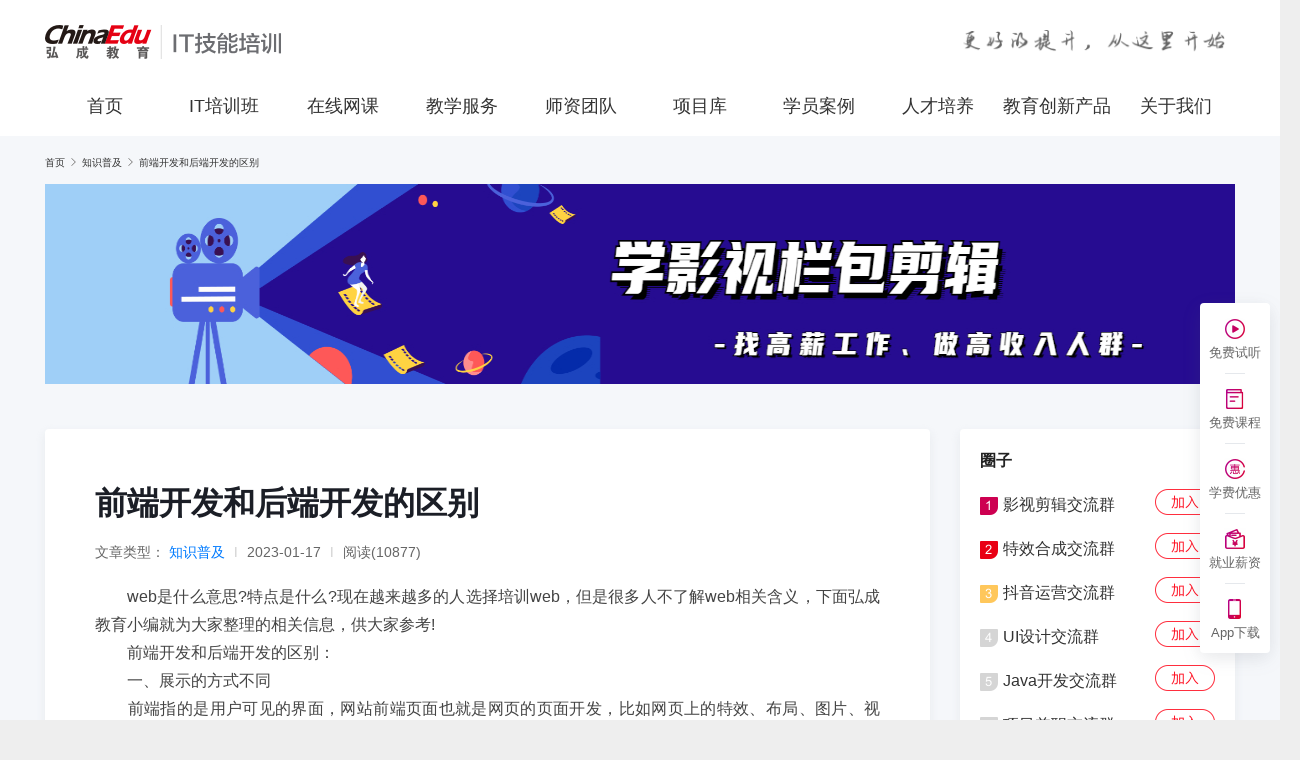

--- FILE ---
content_type: text/html; charset=UTF-8
request_url: http://it.chinaedu.net/article/info?art=3191
body_size: 8472
content:
<!doctype html>
<html lang="en">
<head>
<meta charset="utf-8">
<meta name="viewport" content="width=device-width, initial-scale=1, shrink-to-fit=no">
<link rel="stylesheet" href="../bootstrap-4.6.0-dist/css/bootstrap.min.css">
<!--主要样式-->
<link rel="stylesheet" type="text/css" href="../style/all.css">
<link rel="stylesheet" href="../style/article-details.css">
<title>前端开发和后端开发的区别-知识普及-弘成IT教育</title>
<meta name="description" content="web是什么意思?特点是什么?现在越来越多的人选择培训web，但是很多人不了解web相关含义，下面弘成教育小编就为大家整理的相关信息，供大家参考!">
<script src="../style/js/baiduCount.js"></script>
</head>
<body>
<header>
    <!-- site-top -->
    <div class="site-top container-fluid d-none d-lg-block">
        <div class="container">
            <div class="row">
                <div class="col-lg">
                        <span class="site-top-slogan">
                            弘成IT教育，教育培训行业20年资深老品牌
                        </span>
                </div>
                <div class="col-lg text-right">
                    <a href="#">注册</a>
                    <span class="septal-line">|</span>
                    <a href="#">登录</a>
                </div>
            </div>
        </div>
    </div>
    <!-- site-top-navbar -->
    <div class="site-navbar container-fluid">
        <div class="container">
            <div class="H_New_hover">
                <div class="">
                    <div class="nav-inner clearfix">
                        <div class="nav-inner-header clearfix">
                            <div class="row">
                                <div class="col-size col-lg">
                                    <a href="http://it.chinaedu.net" class="log">
                                        <img src="../images/logo@2x.png" alt="弘成IT教育官网logo图片" class="site-log">
                                    </a>
                                </div>
                                <div class="col-size col-lg-3 text-right">
                                    <span class="site-slogan"><img src="../images/logo-slogan@2x.png" alt="" class="logo-slogan"></span>
                                    <div class="city-selection dropdown d-none d-lg-block">
                                        <img src="../images/icon-city.png" alt="" class="city-image">
                                        <span class="city-item dropdown-toggle" id="dropdownMenuButton" data-toggle="dropdown">
                                        全国城市
                                        </span>
                                        <div class="dropdown-menu" aria-labelledby="dropdownMenuButton">
                                            <a class="dropdown-item" href="#">北京校区</a>
                                            <a class="dropdown-item" href="#">上海校区</a>
                                            <a class="dropdown-item" href="#">郑州校区</a>
                                        </div>
                                    </div>
                                </div>
                            </div>
                        </div>
                        <ul class="nav" id="nav">
                            <li>
                                <a href="http://it.chinaedu.net">首页</a>
                            </li>
                            <li>
                                <a href="javascript:;">IT培训班</a>
                                <div class="menu-box menu-box-1">
                                    <div class="menu-8">
                                        <div class="menu-10">
                                            <a  href="http://it.chinaedu.net/topic/ue4">元宇宙UE4视效设计</a>
<!--                                            <a  href="http://it.chinaedu.net/topic/movie_post">影视栏包剪辑</a>-->
                                            <a  href="http://it.chinaedu.net/topic/movie_production">影视后期合成</a>
                                            <a  href="http://it.chinaedu.net/topic/short_video">短视频制作&运营</a>
                                            <a  href="http://it.chinaedu.net/topic/ui">全链路UI设计</a>
                                            <a  href="http://it.chinaedu.net/topic/java">Java企业级开发</a>
                                            <a  href="http://it.chinaedu.net/topic/web">Web前端开发</a>
                                            <a  href="http://it.chinaedu.net/topic/game_test">游戏测试工程师</a>
                                            <a  href="http://it.chinaedu.net/topic/safe">网安渗透测试工程师</a>
                                        </div>
                                    </div>
                                </div>
                            </li>
                            <li>
                                <a href="http://ke.chinaedu.net" target="_blank">在线网课</a>
                            </li>
                            <li>
                                <a href="http://it.chinaedu.net/teach_service">教学服务</a>
                            </li>
                            
                                
                            
                            <li>
                                <a href="http://it.chinaedu.net/teach/lst">师资团队</a>
                            </li>
                            <li>
                                <a href="http://it.chinaedu.net/project/lst">项目库</a>
                            </li>
                            <li>
                                <a href="http://it.chinaedu.net/case/lst">学员案例</a>
                            </li>
                            <li>
                                <a href="http://it.chinaedu.net/cooperation">人才培养</a>
                            </li>
                            <li>
                                <a href="http://it.chinaedu.net/innovate">教育创新产品</a>
                            </li>
                            <li>
                                <a href="http://it.chinaedu.net/about">关于我们</a>
                            </li>
                        </ul>
                        <button type="button" class="navbar-toggle" id="nav-btn">
                            <span class="sr-only">切换导航</span>
                            <span class="icon-bar bar-1"></span>
                            <span class="icon-bar bar-2"></span>
                            <span class="icon-bar bar-3"></span>
                        </button>
                    </div>
                </div>
            </div>

            <ul id="phone-nav" class="phone-nav">
                <li><a href="http://it.chinaedu.net">首页</a></li>
                <li class="">
                    <a href="javascript:;" class="c">IT培训班</a>
                    <div class="phone-nav-1">
                        <p class="goBack"><span></span>返回</p>
<!--                        <a  href="http://it.chinaedu.net/topic/movie_post">影视栏包剪辑</a>-->
                        <a  href="http://it.chinaedu.net/topic/movie_production">影视后期合成</a>
                        <a  href="http://it.chinaedu.net/topic/short_video">短视频制作&运营</a>
                        <a  href="http://it.chinaedu.net/topic/ui">全链路UI设计</a>
                        <a  href="http://it.chinaedu.net/topic/java">Java企业级开发</a>
                        <a  href="http://it.chinaedu.net/topic/web">Web前端开发</a>
                        <a  href="http://it.chinaedu.net/topic/game_test">游戏测试工程师</a>
                        <a  href="http://it.chinaedu.net/topic/safe">网安渗透测试工程师</a>
                        <a  href="http://it.chinaedu.net/topic/ue4">元宇宙UE4视效设计</a>
                    </div>
                </li>
                <li><a href="http://ke.chinaedu.net" target="_blank">在线网课</a></li>
                <li><a href="http://it.chinaedu.net/teach_service">教学服务</a></li>
                
                <li><a href="http://it.chinaedu.net/teach/lst">师资团队</a></li>
                <li><a href="http://it.chinaedu.net/project/lst">项目库</a></li>
                <li><a href="http://it.chinaedu.net/case/lst">学员案例</a></li>
                <li><a href="http://it.chinaedu.net/cooperation">人才培养</a></li>
                <li><a href="http://it.chinaedu.net/innovate">教育创新产品</a></li>
                <li><a href="http://it.chinaedu.net/about">关于我们</a></li>
            </ul>
        </div>
    </div>
</header>

    <main>
        <section>
            <div class="article container-fluid">
                <div class="container">
                    <!-- 层级 -->
                    <div class="row">
                        <div class="col-lg">
                            <div class="row">
                                <div class="hierarchy col-lg" style="">
                                    <a href="http://it.chinaedu.net">首页</a>
                                    <span class="septal-line">></span>
                                    <a href="http://it.chinaedu.net/article/lst">知识普及</a>
                                    <span class="septal-line">></span>
                                    <a href="javascript:;">前端开发和后端开发的区别</a>
                                    <!-- <a href="javascript:;">前端开发和后端开发的区别</a> -->
                                </div>
                            </div>
                        </div>
                    </div>
                    <!-- 轮播图 -->
                    <div class="row-carousel row">
                        <div class="col-lg">
                            <div id="carouselExampleIndicators" class="carousel slide" data-ride="carousel">
                                <!-- <ol class="carousel-indicators">
                                    <li data-target="#carouselExampleIndicators" data-slide-to="0" class="active"></li>
                                    <li data-target="#carouselExampleIndicators" data-slide-to="1"></li>
                                    <li data-target="#carouselExampleIndicators" data-slide-to="2"></li>
                                </ol> -->
                                <div class="carousel-inner">
                                    <div class="carousel-item active">
                                        <a href="http://it.chinaedu.net/topic/movie_post"><img src="../images/n-Pic01.png" class="d-block w-100 images" alt="学影视栏包剪辑-弘成IT教育"></a>
                                    </div>
                                   <!--  <div class="carousel-item">
                                       <img src="../images/n-Pic01.png" class="d-block w-100 images" alt="...">
                                   </div>
                                   <div class="carousel-item">
                                       <img src="../images/n-Pic01.png" class="d-block w-100 images" alt="...">
                                   </div> -->
                                </div>
                            </div>
                        </div>
                    </div>
                    <!-- 9-3 -->
                    <div class="row-size row">
                        <div class="col-9">

                            <!-- 文章展示 -->
                            <div class="article-content">
                                <h1 class="title">前端开发和后端开发的区别</h1>
                                
                                
                                
                                <span class="text">文章类型：</span>
                                <span class="text source"><a href="/article/lst?type=1">知识普及</a></span>
                                <span class="septal-line">|</span>
                                <span class="text time">2023-01-17</span>
                                <span class="septal-line">|</span>
                                <span class="text read">阅读(10877)</span>
                                <!-- 导语 -->
                                <div class="lead d-none">
                                    <p class="content">web是什么意思?特点是什么?现在越来越多的人选择培训web，但是很多人不了解web相关含义，下面弘成教育小编就为大家整理的相关信息，供大家参考!</p>
                                </div>


                                <div class="article-text clearfix">
                                    <p>　　web是什么意思?特点是什么?现在越来越多的人选择培训web，但是很多人不了解web相关含义，下面弘成教育小编就为大家整理的相关信息，供大家参考!</p>
<p>　　前端开发和后端开发的区别：</p>
<p>　　一、展示的方式不同</p>
<p>　　前端指的是用户可见的界面，网站前端页面也就是网页的页面开发，比如网页上的特效、布局、图片、视频，音频等内容。前端的工作内容就是将美工设计的效果图的设计成浏览器可以运行的网页，并配合后端做网页的数据显示和交互等可视方面的工作内容;</p>
<p>　　后端是指用户看不见的东西，通常是与前端工程师进行数据交互及网站数据的保存和读取，相对来说后端涉及到的逻辑代码比前端要多的多，后端考虑的是底层业务逻辑的实现，平台的稳定性与性能等。</p>
<p>　　二、所用的技术不同</p>
<p>　　前端开发用到的技术包括但不限于html5、css3、javascript、jquery、Bootstrap、Node.js 、Webpack，AngularJs，ReactJs，VueJs等技术;</p>
<p>　　后端开发 以java为例 主要用到的是包括但不限于Struts spring、springmvc、Hibernate Http协议 Servlet Tomcat服务器等技术。</p>
<p>　　弘成IT教育致力于互联网IT人才的培养，精心打造并推出零基础入门、高手进阶、推荐就业为一体的课程体系，全面提升学员的个人素质能力和团队协作能力。欢迎咨询!</p>
                                </div>
                                
                                <div class="change">
                                    <div class="row">
                                        <div class="col-lg">
                                                                                        <a href="/article/info?art=3190">
                                                <img src="../images/a-l.png" alt="" class="icon-triangle">
                                                <span class="previous">上一篇</span>
                                                <p class="title">web前端开发基础知识有哪些</p>
                                            </a>
                                                                                    </div>
                                        <div class="col-lg text-right">
                                                                                        <a href="/article/info?art=3192">
                                                <span class="next">下一篇</span>
                                                <img src="../images/a-r.png" alt="" class="icon-triangle">
                                                <p class="title">web前端都需要学什么东西需要</p>
                                            </a>
                                                                                    </div>
                                    </div>
                                </div>
                                <!-- <div class="label">
                                    <a href="/article/lst?major=7" class="label-card">Web前端</a>
                                    
                                    
                                    
                                    
                                </div> -->
                            </div>

                            <!-- 相关推荐 -->
                            <div class="recommend row">
                                <div class="col-lg">
                                    <p class="title">相关推荐</p>
                                </div>
                            </div>
                            <div class="recommend-card row">
                                <div class="col-lg">
                                    <div class="card">
                                        <span class="imgSpan">
                                          <img class="thumb_Pic" src="../images/card-image-19.png">
                                        </span>
                                        <div class="card-content">
                                            <p class="content">你自己觉得有，别人感觉不到你有</p>
                                            <span class="time"><img src="../images/icon-time-1.png" alt="" class="icon-time">2021/5/17</span>
                                        </div>
                                    </div>
                                </div>
                                <div class="col-lg">
                                    <div class="card">
                                        <span class="imgSpan">
                                          <img class="thumb_Pic" src="../images/card-image-20.png">
                                        </span>
                                        <div class="card-content">
                                            <p class="content">勇敢向上，坚决向左</p>
                                            <span class="time"><img src="../images/icon-time-1.png" alt="" class="icon-time">2021/5/17</span>
                                        </div>
                                    </div>
                                </div>
                                <div class="col-lg">
                                    <div class="card">
                                        <span class="imgSpan">
                                          <img class="thumb_Pic" src="../images/card-image-21.png">
                                        </span>
                                        <div class="card-content">
                                            <p class="content">开会不能总讲和气，越和气就越微妙</p>
                                            <span class="time"><img src="../images/icon-time-1.png" alt="" class="icon-time">2021/5/17</span>
                                        </div>
                                    </div>
                                </div>
                            </div>

                            <!-- 相关评论 -->
                            <!--
                            <div class="comment-row row">
                                <div class="col-lg">
                                    <p class="title">评论</p>
                                </div>
                            </div>
                            <div class="comment-content">
                                <div class="row m-0">
                                    <div class="col-lg-1">
                                        <img src="../images/椭圆形4.png" alt="" class="icon-photo">
                                    </div>
                                    <div class="col-lg-11">
                                        <form action="">
                                            <div class="form-group">

                                                <textarea class="form-control" id="exampleFormControlTextarea" rows="4" placeholder="说点什么吧..."></textarea>
                                            </div>
                                            <button type="submit" class="btn">提交</button>
                                        </form>
                                    </div>
                                </div>
                                <div class="row m-0">
                                    <div class="col-lg-1">
                                        <img src="../images/椭圆形4.png" alt="" class="icon-photo">
                                    </div>
                                    <div class="col-lg-9">
                                        <p class="student-name">学员向女侠</p>
                                        <p class="content">需要C4D20的软件可以分享下吗？我想问一下 为什么我C掉对象之后 用点模式框选 只选中部分的点？</p>
                                        <div>
                                            <a class="" data-toggle="collapse" href="#collapseExample2" aria-expanded="false" aria-controls="collapseExample">
                                                回复
                                            </a>
                                            <span class="septal-line">:</span>
                                            <span class="date">3天前</span>
                                                <form action="" class="collapse" id="collapseExample2">
                                                    <div class="form-group">
                                                        <textarea class="form-control" id="exampleFormControlTextarea2" rows="4" placeholder="说点什么吧..." >

                                                        </textarea>
                                                    </div>
                                                    <button type="submit" class="btn1">提交</button>
                                                </form>
                                        </div>
                                    </div>
                                    <div class="col-lg-2 text-right">
                                        <span class="endorse-count">211</span>
                                        <img src="../images/点赞.png" alt="" class="icon-endorse">
                                    </div>
                                </div>
                                <hr>
                                <div class="row m-0">
                                    <div class="col-lg-1">
                                        <img src="../images/椭圆形4.png" alt="" class="icon-photo">
                                    </div>
                                    <div class="col-lg-9">
                                        <p class="student-name">学员向女侠</p>
                                        <p class="content">需要C4D20的软件可以分享下吗？我想问一下 为什么我C掉对象之后 用点模式框选 只选中部分的点？</p>
                                        <div>
                                            <a class="" data-toggle="collapse" href="#collapseExample3" aria-expanded="false" aria-controls="collapseExample">
                                                回复
                                            </a>
                                            <span class="septal-line">:</span>
                                            <span class="date">3天前</span>
                                            <form action="" class="collapse" id="collapseExample3">
                                                <div class="form-group">
                                                    <textarea class="form-control" id="exampleFormControlTextarea3" rows="4" placeholder="说点什么吧..." >

                                                        </textarea>
                                                </div>
                                                <button type="submit" class="btn1">提交</button>
                                            </form>
                                        </div>
                                    </div>
                                    <div class="col-lg-2 text-right">
                                        <span class="endorse-count">211</span>
                                        <img src="../images/点赞.png" alt="" class="icon-endorse">
                                    </div>
                                </div>
                                <hr>
                                <div class="row m-0">
                                    <div class="col-lg-1">
                                        <img src="../images/椭圆形4.png" alt="" class="icon-photo">
                                    </div>
                                    <div class="col-lg-9">
                                        <p class="student-name">学员向女侠</p>
                                        <p class="content">需要C4D20的软件可以分享下吗？我想问一下 为什么我C掉对象之后 用点模式框选 只选中部分的点？</p>
                                        <div>
                                            <a class="" data-toggle="collapse" href="#collapseExample4" aria-expanded="false" aria-controls="collapseExample">
                                                回复
                                            </a>
                                            <span class="septal-line">:</span>
                                            <span class="date">3天前</span>
                                            <form action="" class="collapse" id="collapseExample4">
                                                <div class="form-group">
                                                    <textarea class="form-control" id="exampleFormControlTextarea4" rows="4" placeholder="说点什么吧..." >

                                                        </textarea>
                                                </div>
                                                <button type="submit" class="btn1">提交</button>
                                            </form>
                                        </div>
                                        <div class="all-reply">
                                            <a class="" data-toggle="collapse" href="#collapseExample" role="button" aria-expanded="false" aria-controls="collapseExample">
                                                <span>查看全部</span>
                                                <span>157条</span>
                                                <span>回复</span>
                                                <img src="../images/i-down.png" alt="" class="icon-down">
                                            </a>
                                            <div class="small-photo collapse" id="collapseExample" >
                                                <div class="row">
                                                    <div class="col-lg-1">
                                                        <img src="../images/椭圆形5.png" alt="" class="icon-small-photo">
                                                    </div>
                                                    <div class="col-lg-11">
                                                        <p class="student-name">倪妮</p>
                                                        <p class="content">创新的实质是理想，总是盘算着心里的小九九是不会有真正的创新的</p>
                                                        <div>
                                                            <a class="" data-toggle="collapse" href="#collapseExample6" aria-expanded="false" aria-controls="collapseExample">
                                                                回复
                                                            </a>
                                                            <span class="septal-line">:</span>
                                                            <span class="date">3天前</span>
                                                            <form action="" class="collapse" id="collapseExample6">
                                                                <div class="form-group">
                                                                    <textarea class="form-control" id="exampleFormControlTextarea6" rows="4" placeholder="说点什么吧..." >

                                                            </textarea>
                                                                </div>
                                                                <button type="submit" class="btn2">提交</button>
                                                            </form>
                                                        </div>
                                                    </div>
                                                </div>
                                            </div>
                                        </div>

                                    </div>
                                    <div class="col-lg-2 text-right">
                                        <span class="endorse-count">211</span>
                                        <img src="../images/点赞.png" alt="" class="icon-endorse">
                                    </div>
                                </div>
                                <hr>
                                <div class="row m-0">
                                    <div class="col-lg-1">
                                        <img src="../images/椭圆形4.png" alt="" class="icon-photo">
                                    </div>
                                    <div class="col-lg-9">
                                        <p class="student-name">学员向女侠</p>
                                        <p class="content">需要C4D20的软件可以分享下吗？我想问一下 为什么我C掉对象之后 用点模式框选 只选中部分的点？</p>
                                        <div>
                                            <a class="" data-toggle="collapse" href="#collapseExample5" aria-expanded="false" aria-controls="collapseExample">
                                                回复
                                            </a>
                                            <span class="septal-line">:</span>
                                            <span class="date">3天前</span>
                                            <form action="" class="collapse" id="collapseExample5">
                                                <div class="form-group">
                                                    <textarea class="form-control" id="exampleFormControlTextarea5" rows="4" placeholder="说点什么吧..." >

                                                        </textarea>
                                                </div>
                                                <button type="submit" class="btn1">提交</button>
                                            </form>
                                        </div>

                                        <div class="all-reply">
                                            <a class="" data-toggle="collapse" href="#collapseExample1" role="button" aria-expanded="false" aria-controls="collapseExample">
                                                <span>查看全部</span>
                                                <span>157条</span>
                                                <span>回复</span>
                                                <img src="../images/i-down.png" alt="" class="icon-down">
                                            </a>
                                            <div class="small-photo collapse" id="collapseExample1" >
                                                <div class="row">
                                                    <div class="col-lg-1">
                                                        <img src="../images/椭圆形5.png" alt="" class="icon-small-photo">
                                                    </div>
                                                    <div class="col-lg-11">
                                                        <p class="student-name">倪妮</p>
                                                        <p class="content">创新的实质是理想，总是盘算着心里的小九九是不会有真正的创新的</p>
                                                        <div>
                                                            <a class="" data-toggle="collapse" href="#collapseExample7" aria-expanded="false" aria-controls="collapseExample">
                                                                回复
                                                            </a>
                                                            <span class="septal-line">:</span>
                                                            <span class="date">3天前</span>
                                                            <form action="" class="collapse" id="collapseExample7">
                                                                <div class="form-group">
                                                                    <textarea class="form-control" id="exampleFormControlTextarea7" rows="4" placeholder="说点什么吧..." >

                                                            </textarea>
                                                                </div>
                                                                <button type="submit" class="btn2">提交</button>
                                                            </form>
                                                        </div>
                                                    </div>
                                                </div>
                                            </div>
                                        </div>

                                    </div>
                                    <div class="col-lg-2 text-right">
                                        <span class="endorse-count">211</span>
                                        <img src="../images/点赞.png" alt="" class="icon-endorse">
                                    </div>
                                </div>
                                <hr>
                                <div class="page d-flex justify-content-center">
                                    <div class="page-box">
                                        <a href="#" class="page-count">1</a>
                                    </div>
                                    <div class="page-box">
                                        <a href="#" class="page-count">2</a>
                                    </div>
                                    <div class="page-box">
                                        <a href="#" class="page-count">3</a>
                                    </div>
                                    <div class="page-box">
                                        <a href="#" class="page-count">...</a>
                                    </div>
                                    <div class="page-box">
                                        <a href="#" class="page-count">8</a>
                                    </div>
                                    <div class="page-box">
                                        <a href="#" class="page-count">9</a>
                                    </div>
                                    <div class="next">
                                        <a href="#" class="page-next">下一页</a>
                                    </div>
                                </div>
                            </div>
                            -->
                        </div>

                        <div class="col-lg-3 d-none d-lg-block">
                            <!-- 卡片 -->
                            <div class="right-top card">
                                <a href="javascript:;" class="53link">
                                    <img src="../images/02.png" class="card-img-top" alt="知名MCN孵化大师深度解密抖音运营算法" title="知名MCN孵化大师深度解密抖音运营算法">
                                    <div class="card-img-overlay">
                                        <img src="../images/v_zb.png" alt="" class="images">
                                    </div>
                                    <div class="card-body">
                                        <p class="title">知名MCN孵化大师深度解密抖音运营算法</p>
                                        <img src="../images/i-t.png" alt="">
                                        <span class="time">2021-05-12</span>
                                    </div>
                                </a>
                            </div>
                            <!-- 圈子 -->
                            <div class="circle card">
                                <div class="card-body">
                                    <span class="title">圈子</span>
                                    <ul class="list-group list-group-flush">
                                        <li class="list-group-item px-0">
                                            <img src="../images/c_num-01.png" alt="" class="icon-ranking">
                                            <p class="item">影视剪辑交流群</p>
                                            <a href="javascript:;" class="53link">
                                                <img src="../images/btn-job.png" alt="" class="icon-join">
                                            </a>
                                        </li>
                                        <li class="list-group-item px-0">
                                            <img src="../images/c_num-02.png" alt="" class="icon-ranking">
                                            <p class="item">特效合成交流群</p>
                                            <a href="javascript:;" class="53link">
                                                <img src="../images/btn-job.png" alt="" class="icon-join">
                                            </a>
                                        </li>
                                        <li class="list-group-item px-0">
                                            <img src="../images/c_num-03.png" alt="" class="icon-ranking">
                                            <p class="item">抖音运营交流群</p>
                                            <a href="javascript:;" class="53link">
                                                <img src="../images/btn-job.png" alt="" class="icon-join">
                                            </a>
                                        </li>
                                        <li class="list-group-item px-0">
                                            <img src="../images/c_num-04.png" alt="" class="icon-ranking">
                                            <p class="item">UI设计交流群</p>
                                            <a href="javascript:;" class="53link">
                                                <img src="../images/btn-job.png" alt="" class="icon-join">
                                            </a>
                                        </li>
                                        <li class="list-group-item px-0">
                                            <img src="../images/c_num-05.png" alt="" class="icon-ranking">
                                            <p class="item">Java开发交流群</p>
                                            <a href="javascript:;" class="53link">
                                                <img src="../images/btn-job.png" alt="" class="icon-join">
                                            </a>
                                        </li>
                                        <li class="list-group-item px-0">
                                            <img src="../images/c_num-06.png" alt="" class="icon-ranking">
                                            <p class="item">项目兼职交流群</p>
                                            <a href="javascript:;" class="53link">
                                                <img src="../images/btn-job.png" alt="" class="icon-join">
                                            </a>
                                        </li>
                                    </ul>
                                </div>
                            </div>
                            <!-- 图片 -->
                            <div class="card-location card">
                                <a href="javascript:;" class="53link"><img src="../images/c_Pica01.png" alt="弘成IT教育 学影视剪辑技术" title="弘成IT教育 学影视剪辑技术"></a>
                            </div>
                            <!-- 热门内容 -->
                            <div class="hot-content">
                                <div class="card">
                                    <span class="title">热门内容</span>
                                    <img src="../images/pic06.png" alt="" class="big-image">
                                    <div class="card-body p-0">
                                        <p class="content">你离财富自由只差好内容了！</p>
                                        <span class="time"><img src="../images/icon-time-1.png" alt="" class="icon">2021-05-12</span>
                                        <div class="media">
                                            <img src="../images/m_Pic01.png" class="media-images mr-2" alt="...">
                                            <div class="media-body">
                                                <p class="text">Vue3开发企业级音乐…</p>
                                                <span class="time"><img src="../images/icon-time-1.png" class="icon">2021-05-12</span>
                                            </div>
                                        </div>
                                        <div class="media">
                                            <img src="../images/m_Pic02.png" class="media-images mr-2" alt="...">
                                            <div class="media-body">
                                                <p class="text">好设计让产品易被理解</p>
                                                <span class="time"><img src="../images/icon-time-1.png" class="icon">2021-05-12</span>
                                            </div>
                                        </div>
                                        <div class="media">
                                            <img src="../images/m_Pic03.png" class="media-images mr-2" alt="...">
                                            <div class="media-body">
                                                <p class="text">好设计是不过时的</p>
                                                <span class="time"><img src="../images/icon-time-1.png" class="icon">2021-05-12</span>
                                            </div>
                                        </div>
                                        <div class="media">
                                            <img src="../images/m_Pic04.png" class="media-images mr-2" alt="...">
                                            <div class="media-body">
                                                <p class="text">好设计关心环境因素</p>
                                                <span class="time"><img src="../images/icon-time-1.png" class="icon">2021-05-12</span>
                                            </div>
                                        </div>


                                    </div>
                                </div>
                            </div>

                        </div>
                    </div>
                </div>
            </div>
        </section>
    </main>
<footer>
    <div class="site-bottom container-fluid">
        <div class="container d-none d-lg-block">
            <div class="row">
                <div class="footer-navbar col-lg">
                    <ul class="nav-classify nav " id="pills-tab" role="tablist">
                        <li class="nav-item" role="presentation">
                            <a class="nav-link active" id="pills-home-tab" data-toggle="pill" href="#pills-home" role="tab" aria-controls="pills-home">
                                <span class="classify">IT培训</span>
                            </a>
                        </li>
                        <li class="nav-item" role="presentation">
                            <a class="nav-link" id="pills-profile-tab" data-toggle="pill" href="#pills-profile" role="tab" aria-controls="pills-profile">
                                <span class="classify">友情链接</span>
                            </a>
                        </li>
                        <li class="nav-item" role="presentation">
                            <a class="nav-link" id="pills-contact-tab" data-toggle="pill" href="#pills-contact" role="tab" aria-controls="pills-contact">
                                <span class="classify">热门回答</span>
                            </a>
                        </li>
                        <li class="item">
                            <a class="nav-link" href="http://it.chinaedu.net/sitemap">
                                <span class="classify">网站地图</span>
                            </a>
                        </li>
                    </ul>
                    <hr class="septal-line">
                    <div class="tab-content" id="pills-tabContent">
                        <div class="tab-pane fade show active" id="pills-home" role="tabpanel" aria-labelledby="pills-home-tab">
                            <a class="classify-item" href="http://it.chinaedu.net/topic/movie_post">影视栏包剪辑</a>
                            <a class="classify-item" href="http://it.chinaedu.net/topic/movie_production">影视后期合成</a>
                            <a class="classify-item" href="http://it.chinaedu.net/topic/short_video">短视频制作&运营</a>
                            <a class="classify-item" href="http://it.chinaedu.net/topic/ui">全链路UI设计</a>
                            <a class="classify-item" href="http://it.chinaedu.net/topic/java">Java企业级开发</a>
                            <a class="classify-item" href="http://it.chinaedu.net/topic/web">Web前端开发</a>
                            <a class="classify-item" href="http://it.chinaedu.net/topic/game_test">游戏测试工程师</a>
                            <a class="classify-item" href="http://it.chinaedu.net/topic/safe">网安渗透测试工程师</a>
                            <a class="classify-item" href="http://it.chinaedu.net/topic/ue4">元宇宙UE4视效设计</a>
                        </div>
                        <div class="tab-pane fade" id="pills-profile" role="tabpanel" aria-labelledby="pills-profile-tab">
                            <a target="_blank" href="http://it.chinaedu.net" class="classify-item">弘成IT教育</a>
                            <a target="_blank" href="http://ke.chinaedu.net" class="classify-item">IT在线学习</a>
                            <a target="_blank" href="http://www.chinaedu.net/" class="classify-item">弘成教育</a>
                        </div>
                        <div class="tab-pane fade" id="pills-contact" role="tabpanel" aria-labelledby="pills-contact-tab">
                            <a href="javascript:;" class="classify-item 53link">IT培训费用多少钱</a>
                            <a href="javascript:;" class="classify-item 53link">影视后期薪资待遇</a>
                            <a href="javascript:;" class="classify-item 53link">UI设计学习路线</a>
                            <a href="javascript:;" class="classify-item 53link">Java培训多少钱</a>
                            <a href="javascript:;" class="classify-item 53link">线上培训哪家强</a>
                        </div>
                        <!-- <div class="tab-pane fade" id="pills-city" role="tabpanel" aria-labelledby="pills-contact-tab">
                            <a href="#" class="classify-item">北京校区</a>
                            <a href="#" class="classify-item">上海校区</a>
                            <a href="#" class="classify-item">郑州校区</a>
                        </div> -->
                    </div>
                </div>
            </div>
            <div class="row-size row">
                <table>
                    <thead>
                    <tr>
                        <th><a href="javascript:;">关于我们</a></th>
                        <th><a href="javascript:;">核心服务</a></th>
                        <th><a href="javascript:;">常见问题</a></th>
                    </tr>
                    </thead>
                    <tbody>
                    <tr>
                        <td><a href="http://it.chinaedu.net/about">公司介绍</a></td>
                        <td><a href="http://it.chinaedu.net/teach_service">教学服务</a></td>
                        <td><a href="javascript:;" class="53link">学习费用</a></td>
                    </tr>
                    <tr>
                        <td><a href="http://it.chinaedu.net/about">联系我们</a></td>
                        <!-- <td><a href="http://it.chinaedu.net/employment">就业服务</a></td> -->
                        <td><a href="javascript:;" class="53link">投诉建议</a></td>
                    </tr>
                    <tr>
                        <td><a href="javascript:;">&nbsp;</a></td>
                        <td><a href="http://it.chinaedu.net/teach/lst">师资团队</a></td>
                        <td><a href="javascript:;">&nbsp;</a></td>
                    </tr>
                    </tbody>
                </table>
                <div class="code row">
                    <img class="qr-code" src="../images/code_Weixin.png" alt="">
                    <div class="learning-materials">
                        <p>扫码关注</p>
                        <p>收前沿技术</p>
                        <p>做技术领头人</p>
                    </div>

                    <img class="qr-code2"  src="../images/code_WeixinShare.png" alt="">
                    <div class="learning-materials">
                        <p>添加咨询顾问</p>
                        <p>免费领取</p>
                        <p>精品学习资源</p>
                    </div>

                    <img class="qr-code2"  src="../images/code_ZhiXue.jpg" alt="">
                    <div class="learning-materials">
                        <p>弘成职学</p>
                        <p>入门进阶好课</p>
                        <p>名企内推机会</p>
                    </div>
                </div>
            </div>
        </div>
        <div class="container d-lg-none">
            <ul class="h-footer clearfix">
                <li>· <a href="http://it.chinaedu.net/teach_service">教学服务</a></li>
                <!-- <li>· <a href="http://it.chinaedu.net/employment">就业服务</a></li> -->
                <li>· <a href="http://it.chinaedu.net/teach/lst">师资团队</a></li>
                <li>· <a href="http://it.chinaedu.net/cooperation">校企合作</a></li>
            </ul>
        </div>
    </div>

    <!-- 备案 -->
    <div class="record container-fluid">
        <div class="container">
            <div class="row">
                <div class="col-lg text-center">
                    <p class="text1"><span class="d-none d-lg-block">京公网安备11010102001465号　京ICP备18042579号-4　公安备案号11010502046625　网站注册标号010202003111100006</span>　©1998-<script>document.write(new Date().getFullYear());</script> 弘成科技发展有限公司 版权所有</p>
                </div>
            </div>
        </div>
    </div>
</footer>



<div class="float" id="float">
    <ul>
        <div class="b">
            <li class=""><a class="floatST 53link" href="javascript:;">免费试听</a></li>
            <li class=""><a class="floatFree 53link" href="javascript:;">免费课程</a></li>
            <li class=""><a class="floatCode 53link" href="javascript:;">学费优惠</a></li>
            <li class=""><a class="floatXCX 53link" href="javascript:;">就业薪资</a></li>
            <li class="floatA"><a class="floatApp" href="http://it.chinaedu.net/zhixue " target="_blank" >App下载</a><div class="floatIcon"><img src="../images/app@2x.png?20190918170302" width="120" height="159"></div></li>
            <li class="last"><a class="floatTop" id="GoTop" href="javascript:;">返回顶部</a></li>
        </div>
    </ul>
</div>

<!--插件-->
<script src="../style/js/jquery-1.11.0.js" type="text/javascript" charset="utf-8"></script>
<script src="../bootstrap-4.6.0-dist/js/bootstrap.bundle.js"></script>
<script src="../style/js/all.js"></script>
<script>
    // 顶部导航
    $('#nav li,#phone-nav li').each(function(index,ele){
        if(location.pathname == '/') {
            $('#nav,#phone-nav').children('li').eq(0).addClass('open');
        }
        
        if(location.href.indexOf("topic") !== -1 ) {
            $('#nav,#phone-nav').children('li').eq(1).addClass('open');
        }

        if(location.href.indexOf("teach/lst") !== -1 ) {
            $('#nav,#phone-nav').children('li').eq(4).addClass('open');
        }

        if(location.href.indexOf("project/lst") !== -1 ) {
            $('#nav,#phone-nav').children('li').eq(5).addClass('open');
        }

        if(location.href.indexOf("case/lst") !== -1 ) {
            $('#nav,#phone-nav').children('li').eq(6).addClass('open');
        }

        if(location.href == $(this).children('a').attr('href')) {
            $(ele).addClass('open');
        }
    })
</script></body>
</html>

--- FILE ---
content_type: text/css
request_url: http://it.chinaedu.net/style/all.css
body_size: 5200
content:
@charset "UTF-8";
/**
 * 
 * @authors wgqth (wgqth@qq.com)
 * @date    2021-07-05 08:46:47
 */

*:focus{outline:none}
a{text-decoration:none}
ul{list-style:none;margin:0;padding:0;}
html,body {position: relative;height: 100%;}
body {background: #eee;font-family:PingFangSC-Light, PingFang SC,Microsoft YaHei, Helvetica Neue, Helvetica, Arial, sans-serif;font-size: 14px;color:#000;margin: 0;padding: 0;}
.fl{float: left;}
.clearfix{clear: both;}
header .site-top{background: #EEF0F5;height:30px;line-height:30px;display:none!important}
/* 头部 */
header .site-top .site-top-slogan{width: 201px;height: 13px;font-size: 13px;color: #666666;}
header .site-top a{text-decoration: none;font-size: 13px;font-weight: 400;color: #666666;}
header .site-top .septal-line{color: #CCCCCC;position:relative;top:-1px;margin:0 4px;}
header .site-top .text-right{}
header .site-log{width:auto;height:34px;margin-top:5px;margin-bottom:4px;}
header .site-slogan{width:272px;height:23px;padding-top:10px;padding-right:10px;display:inline-block;}
header .site-slogan img{width:100%;}

/*site-top-navbar*/
header .city-selection{margin-top:5px;cursor:pointer;display:none;}
header .city-selection .city-image{width:20px;height:20px;margin-top: -2px;}
header .city-selection .city-item{font-size:18px;color: #333333;}
header .city-selection .dropdown-menu{max-width:60px;min-width:90px;background: #FFFFFF;box-shadow: 0px 4px 10px 0px rgba(222, 225, 230, 0.6);border: 1px solid #F0F0F0;border-radius: 4px; padding:0px 0;margin:10px 0 0;}
header .city-selection .dropdown-menu .dropdown-item{padding:5px 15px;font-size:14px;}

header .site-navbar{background:#ffffff;height:136px;}
header .site-navbar .col-size{padding-top: 20px;margin-bottom:6px;}
header .site-navbar .row-size a{font-size:18px;padding:0px 10px;}
header .site-navbar .row-size a:hover,header .site-navbar .row-size a.Cur{padding-bottom: 12px;border-bottom:4px solid #F20000;border-radius:2px;color: #FF1022;}
header .site-navbar a{color: #222222;text-decoration: none;display:inline-block;}
header .site-navbar a:hover{color: #FF1022;text-decoration: none;}

/*menu-box*/
.menu-box {position: absolute;width: 100%;left: 0; top:59px;display: none;border-radius:0 0 4px 4px; text-align: left;box-shadow: 0 1px 10px rgba(0, 0, 0, 0.05);background: rgba(255, 255, 255, 0.97);}
.menu-dlBox .menu-box {background: white;}
.menu-dlBox .menu-box::-webkit-scrollbar {width: 2px;height: 1px;}
.menu-dlBox .menu-box::-webkit-scrollbar-thumb {border-radius: 2px;background: #eee;}
.menu-dlBox .menu-box::-webkit-scrollbar-track {border-radius: 10px;background: #fff;}
.menu-box-1 {min-width: 190px;width: max-content;z-index: 10000;left: 50%;-webkit-transform: translateX(-50%);-moz-transform: translateX(-50%);-o-transform: translateX(-50%);transform: translateX(-50%);}
.menu-8 {margin: 20px auto;width: 100%;text-align: center;}
.menu-9 {margin: 20px auto;width: 50%;text-align: center;}
.menu-9 .menu-11 {padding: 0px 0 !important;margin: auto -10px;}
.menu-10 {font-size: 14px;line-height: 1;}
.menu-10 > a {padding: 15px 30px;display: block!important;}
.menu-10 > a:hover {background: #ffffff;color: #DF2432;}


/*导航*/
.H_New_hover {height: 130px;}
.H_New_hover .logo {width: 390px;height: 47px;transform: 0;}
.H_New_hover .nav {width: 100%;display: block;margin-top:8px;}
.H_New_hover .nav > li {display: table-cell;width: 1%;text-align: center;position: relative;font-size: 18px;}
.H_New_hover .nav > li > a {color: #333333;position: relative;line-height: 59px;height: 59px;padding: 0;display: inline-block;cursor: pointer;}
.H_New_hover .nav > li > a:after {content: '';position: absolute;width: 0%;height: 4px;background: #e72427;left: 0;bottom: 0;transition: all .3s;}
.H_New_hover .nav > li:hover > a, .H_New_hover .nav > li.open > a {background: none;color: #e72427;font-weight: bold;}
.H_New_hover .nav > li:hover > a:after, .H_New_hover .nav > li.open > a:after {width: 100%;}
.H_New_hover .nav-inner-header {padding: 0 0 0;}
.H_New_hover .nav-inner-header .city-selection{display:none!important}

/* .H_New_Chover {height: 95px;position: fixed;left: 50%;-webkit-transform: translateX(-50%);-moz-transform: translateX(-50%);-o-transform: translateX(-50%);transform: translateX(-50%);}
.H_New_Chover .logo {width: 390px;height: 47px;transform: 0;}
.H_New_Chover .nav {width: calc(80% - 390px);padding-left: 0px;padding-top: 15px;}
.H_New_Chover .nav > li {display: inline-block;width: 20%;text-align: center;position: relative;font-size: 18px;}
.H_New_Chover .nav > li > a {color: #666666;position: relative;line-height: 64px;height: 64px;padding: 0;display: inline-block;cursor: pointer;}
.H_New_Chover .nav > li > a i {width: 17px;height: 10px;margin-left: 5px;display: inline-block;background: transparent url(../images/new/ar.png) center center no-repeat;}
.H_New_Chover .nav > li > a:after {content: '';position: absolute;width: 0%;height: 4px;height: 4px;background: #e72427;left: 0;bottom: 0;transition: all .3s;}
.H_New_Chover .nav > li:hover > a, .H_New_Chover .nav > li.hover > a {background: none;color: #e72427;}
.H_New_Chover .nav > li:hover > a:after, .H_New_Chover .nav > li.hover > a:after {width: 100%;}
.H_New_Chover .nav > li.open > a i {transform: rotate(-180deg);-webkit-transition: all 0.3s;-moz-transition: all 0.3s;-o-transition: all 0.3s;transition: all 0.3s;}
.H_New_Chover .nav .seaTool {display: inline-block;text-align: left;padding-top: 0;position: relative;font-size: 16px;color: #666666;padding-left: 30px;}
.H_New_Chover .nav .seaTool .inp {width: 320px;height: 50px;padding: 10px 20px;border-radius: 25px;border: 1px solid #e1e1e1;position: relative;display: inline-block;}
.H_New_Chover .nav .seaTool .inp input {background: rgba(255, 0, 0, 0);padding: 0px;line-height: 30px;width: 80%;}
.H_New_Chover .nav .seaTool .inp i {cursor: pointer;width: 21px;height: 21px;background: transparent url(../images/new/f.png) center center no-repeat;display: inline-block;position: absolute;right: 15px;top: 14px;}
.H_New_Chover .nav-inner-header {padding: 19px 0 19px 0;} */
.phone-nav, .navbar-toggle, .cedu_nav {display: none;}




/*页脚*/
footer .site-bottom{background: #2E2D36;}
footer .site-bottom .footer-navbar{padding-top: 50px;}
footer .site-bottom .footer-navbar .nav-classify{margin-left: -15px;margin-bottom: -13px}
footer .site-bottom .footer-navbar .nav-classify .nav-link .classify{padding-bottom: 11px;text-decoration: none;}
footer .site-bottom .footer-navbar .nav-classify .nav-link.active .classify{color:#ffffff;border-bottom: 1px solid #FFFFFF;}
footer .site-bottom .septal-line{background: #42404E;}
footer .site-bottom .footer-navbar .tab-content{margin-top: -6px}

footer .footer-navbar .classify{color: #999999;line-height: 15px;}
footer .footer-navbar .classify:hover{font-weight: bold;color: #FFFFFF;line-height: 15px;padding-bottom: 11px;text-decoration: none;border-bottom: 1px solid #FFFFFF;}
footer .footer-navbar .classify-item{text-decoration: none;color: #999999;line-height: 14px;margin-right: 10px;}

footer .site-bottom .row-size{margin-top: 33px;padding-bottom: 40px;}
footer .site-bottom .row-size table{border-right: 1px solid #42404E;margin-left: 15px;}
footer .site-bottom .row-size th{padding-bottom: 15px;}
footer .site-bottom .row-size th a{text-decoration: none;color: #D5D5D5;line-height: 15px;padding-right: 100px;}
footer .site-bottom .row-size td{padding-bottom: 8px;}
footer .site-bottom .row-size td a{color: #999999;line-height: 15px;text-decoration: none;}
/*footer .site-bottom .code{margin-left:100px;margin-top:10px;}*/
footer .site-bottom .qr-code{width:110px;height:110px;}
footer .site-bottom .qr-code2{margin-left:76px;width:110px;height:110px;}
footer .site-bottom .code .learning-materials{font-size: 14px;color: #D5D5D5;line-height:1.5;margin-left: 15px;}
footer .site-bottom .code .learning-materials p{margin-bottom:10px;}

/*备案*/
footer .record{background: #2E2D36;border-top:1px solid #262433}
footer .record .text1{color: #E8E8E8;line-height:1.5;margin:20px 0;padding-bottom:0;}

footer .h-footer{padding:20px 0;}
footer .h-footer li{width:25%;float:left;color:#D5D5D5;text-align:center;}
footer .h-footer li a{color:#D5D5D5}

.carousel-control-next, .carousel-control-prev{width:10%;}

/*分页*/
.page{margin: 35px 0 60px}
.page .page-box{width: 28px;height: 28px;text-align:center;margin:0px 5px}
.page .page-box:hover,.page .page-box.Cur{background: #FF0013;border-radius:14px;color:#ffffff;}
.page .page-box a{width:100%;height:100%;display:block;}
.page .page-count{text-decoration: none;margin: 0 0px 0 0;font-size: 13px;color: #6B7582;line-height:28px;text-align:center;}
.page .page-count:hover,.page .page-box.Cur .page-count{color: #FFFFFF;}
.page .page-box.page-spr{border:0;}
.page .page-box.page-spr:hover{background:none;color: #6B7582;}
.page .prev{width: auto;height: 28px;text-align:center;margin:0px 5px}
.page .next{width: auto;height: 28px;text-align:center;margin:0px 5px}
.page .page-next{font-size: 13px;color: #6B7582;line-height: 28px;padding:4px 15px;background:#FFFFFF;border-radius:14px;border:1px solid #CBD2DB;text-decoration:none;}
.page .page-next:hover{background:#FF0013;border-radius:14px;color:#ffffff;border:1px solid #FF0013}


.page ul.pagination{background:none;box-shadow:0px 0px 0px 0px rgba(222, 225, 230, 0);border:0}
.page ul li{width: 28px;height: 28px;text-align:center;margin:0px 5px;line-height:28px;}
.page ul li a{text-decoration: none;margin: 0 0px 0 0;font-size: 13px;color: #6B7582;line-height:28px;text-align:center;width:100%;height:100%;display:inline-block;}
.page ul li a:hover{color:#ffffff;}
.page ul li:hover,.page ul li.active{background: #FF0013;border-radius:14px;color:#ffffff;}
.page ul li:hover a{color:#ffffff;}


.site-box .carousel-indicators li{width:16px;height:6px;border-radius:3px!important;margin:0 3px;border:0}
.site-box .carousel-indicators li.active{width:50px;}

.imgSpan{width: 100%;height:200px;border-radius:0px 0px 0 0;display: inline-block;line-height: 0;overflow: hidden;position: relative;top:6px;}
.imgSpan .thumb_Pic{width: 100%;min-height: 100%;position: absolute;top: 50%;-webkit-transform: scale(1) translateY(-50%);transform: scale(1) translateY(-50%);-webkit-transition: all .3s ease;transition: all .3s ease;}



.scrollbar {overflow-y:auto;}
.scrollbar::-webkit-scrollbar {width: 6px;height: 6px;}
.scrollbar::-webkit-scrollbar-thumb {/*滚动条里面小方块*/border-radius: 6px;background:#E5E5E5;}
.scrollbar::-webkit-scrollbar-track {/*滚动条里面轨道*/border-radius: 0;background: rgba(0, 0, 0, 0.01);}

.card-img, .card-img-top {
    border-top-left-radius: 6px;
    border-top-right-radius: 6px;
}

.float {width: 70px;border-radius: 4px;}
.float ul {float: left;width: 70px;position: relative;background: #FFFFFF;box-shadow: 0px 6px 20px 0px rgba(128, 136, 154, 0.1), 0px 4px 20px 0px rgba(0, 0, 0, 0.06);border-radius: 4px;}
.float ul li {float: left;width: 70px;height: 70px;position: relative;}
.float ul li:after{content: '';position: absolute;width: 20px;height: 1px;box-shadow: 0px 6px 20px 0px rgba(128, 136, 154, 0.1);border-top: 1px solid #E5E8EC;left:25px;top:0px;}
.float ul li:first-child:after{display:none;}
.float ul li a {color:#666666;}
.float ul li:hover{background: linear-gradient(123deg, #9B00BE 0%, #F20000 100%); }
.float ul li:hover:after{display:none;}
.float ul li:first-child{border-radius:6px 6px 0 0!important}
.float ul li:last-child{border-radius:0 0 6px 6px!important}
.float ul li:first-child:hover{border-radius:4px 4px 0 0!important}
.float ul li:last-child:hover{border-radius:0 0 4px 4px!important}
.float ul li a {display: block;width: 70px;height: 70px;font-size:13px;padding-top:40px;float:left; text-align:center;text-decoration:none;background-repeat:no-repeat!important; background-size:22px 22px!important;}
.float ul li:hover a:hover{color:#ffffff;}
.float ul li a.floatST {background-image: url(../images/float_ST.png?20191027);background-position:center 15px;}
.float ul li a.floatCode {background-image: url(../images/float_code.png?20191027);background-position:center 15px;}
.float ul li a.floatXCX {background-image: url(../images/float_XCX.png?20191027);background-position:center 15px;}
.float ul li a.floatFree {background-image: url(../images/float_Free.png?20191027);background-position:center 15px;}
.float ul li a.floatApp {background-image: url(../images/float_app.png?20191027);background-position:center 15px;}
.float .floatST:hover {background-image: url(../images/float_ST_h.png?20191027);}
.float .floatCode:hover {background-image: url(../images/float_code_h.png?20191027);}
.float .floatXCX:hover {background-image: url(../images/float_XCX_h.png?20191027);}
.float .floatFree:hover {background-image: url(../images/float_Free_h.png?20191027);}
.float .floatApp:hover {background-image: url(../images/float_app_h.png?20191027);}
.float .last{display:none;}
.float ul li a.floatTop {background:url(../images/float_top.png?20191027) no-repeat center 15px;cursor: pointer;background-size:22px 22px!important;}
.float .floatTop:hover {background: url(../images/float_top_h.png?20191027) no-repeat center 15px;}
.floatChat .floatIcon {position: absolute;width: 140px;height: 170px;left: -145px;top: -1px;background: #FFF;border: 1px #d7d7d7 solid;padding: 10px 0 0 0px;display: none;text-align: center;}
.floatChat span {font-size: 13px;padding: 10px 0 0 0px;color: #999;display: inline-block;}
.floatFree .floatIcon {position: absolute;width: 140px;height: 170px;left: -145px;top: -1px;background: #FFF;border: 1px #d7d7d7 solid;padding: 10px 0 0 0px;display: none;text-align: center;}
.floatFree span {font-size: 13px;padding: 10px 0 0 0px;color: #999;display: inline-block;}
.float ul .hover .floatIcon {display: block;}
.floatA .floatIcon {position: absolute;width: 140px;height: 186px;left: -145px;top: -110px;background: #FFF;border: 1px #d7d7d7 solid;padding: 10px 0 0 0px;display: none;text-align: center;}
.floatA span {font-size: 13px;padding: 10px 0 0 0px;color: #999;display: inline-block;}
.float ul .hover .floatIcon {display: block;}
.floatA.hover .floatIcon{display: block;}
.floatA.hover .floatApp{background-image: url(../images/float_app_h.png?20191027);color:#ffffff;}
.floatIcon img {display: inline-block;}
.float {z-index: 101;position: fixed;top: calc(100% - 160px - 257px);right: 10px;}
.floatIndex {top:800px;position: absolute;}
.floatIcon {box-shadow: 0px 0px 10px 0px rgba(0, 0, 0, 0.1);}
.rollFixed {top: calc(100% - 160px - 330px);position: fixed;z-index: 100000;}

main .good-lesson .accordion .card-content .no-ar .card-box{width:calc(50% - 16px);display:inline-block;margin:8px 4px 0px 4px;}
main .good-lesson .accordion .card-content .no-ar.w100 .card-box{width:calc(100% - 16px);}
main .good-lesson .accordion .card-content .no-ar .card-box .btn{padding:15px 15px;position: relative;padding-left:25px;}
main .good-lesson .accordion .card-content .no-ar .card-box .btn:after{content: '';position: absolute;width:4px;height:4px;background: #999999;left:15px;top:50%;margin-top: -2px;}

.sitemap .series{margin:20px 0 60px 0;}
.sitemap .series .level1Title {border-bottom: 1px solid #dbdbdb;font-size:16px;font-weight:bold;width:100%;line-height:50px;}
.sitemap .series .level2Box{padding-top:20px;width:100%;}
.sitemap .series .level2Box li{width: 20%;float: left;margin-bottom: 10px;}
.sitemap .series .level2Box li a{color:#666666}
.sitemap .series .level2Box li a:hover{color:#e72427;text-decoration:none;}

@media (max-width: 768px) {
    /*超小屏幕设备 手机*/
	
	.ovfHiden {overflow: hidden;height: 100%;}		/*禁止页面滚动*/
	header {box-shadow: 0px 1px 10px 0px rgba(0, 0, 0, 0.1);z-index: 1000;display: flex;position:fixed;top:0px;left:0;right:0}
	header .site-navbar .col-size {padding-top: 10px;margin-bottom: 10px;padding-left: 0px;padding-right: 0px;}
    .ind-page .container-fluid > .container,
    .H_New_hover > .container{padding-left: 0;padding-right: 0}
    header .site-slogan{display: none;}
    .nav-inner-header > .row > .text-right{display: none;}
    .site-log{height: 26px!important;}
    footer .record .text1{padding:10px 0;margin:0}
    footer .h-footer{padding:10px 0}

	/*移动端导航*/
	.H_New_hover,
	header .site-navbar{height:auto;}
	.H_hover {height: 50px;background-color: #fff;padding: 3px 0px;}
	.nav {display: none!important;}
	.nav-inner-header {padding: 0;}
	.phone-nav {position: fixed;left: 0;display: block;background: #fff;width: 100%;font-size: 16px;overflow-y: auto;transition: all .6s;height: 0;z-index: 21001;line-height: 60px;padding:0;}
	.phone-nav > li {display: block;width: calc(100% - 40px);border-bottom: 1px solid #e6e6e6;margin: 0 20px;}
	.phone-nav > li > a {font-weight: bold;display: block;color: #666;}
	.phone-nav > li > a.c {display: block;background: url("../images/j-1.png") no-repeat 98% center;background-size: auto 30%;}
	.phone-nav > li > a.c .hover, .phone-nav > li > a.c:hover {color: #111111;}
	.phone-nav > li > a.c .active {transform: translateX(-50%);}
	.phone-nav a {transition: all .4s;text-decoration: none;}
	.phone-nav-1 {height: 100%;background: #fff;z-index: 2;transition: transform .6s,opacity .2s;opacity: 0;overflow-y: auto;position: fixed;top: 0;left: 0;width: 100%;transform: translateX(100%);}
	.phone-nav-1.active {transform: translateX(0);opacity: 1;}
	.phone-nav-1.active a {background-image: none;}
	.phone-nav-1 > a {display: block!important;background: url("../images/j-1.png") no-repeat 98% center;background-size: auto 30%;border-bottom: 1px solid #e6e6e6;margin: 0 4.6%;color: #969696;}
	.phone-nav-1 > a:hover, .phone-nav-1 > a.hover {color: #e72427;}
	.goBack {background: #ebeff2;padding-left: 4.6%;color: #000;font-weight: 600;}
	.goBack > img {width: .8rem;padding-right: 0px;}
	.goBack > span {padding-right: 5px;font-size: 20px;position: relative;top: 2px;margin-right: 10px;color: #999;width: 20px;height: 16px;display: inline-block;background: url("../images/j-1.png") no-repeat 98% center;transform: rotateY(180deg);}
	.phone-nav-1.active a.phone-nav-znqc {background-image: url("../images/j-1.png");transition: background 0s;}
	.phone-nav-1.active a.phone-nav-znqc:hover {color: #969696;}
	.phone-nav-1.active a.phone-nav-znqc.hover {background-image: url("../images/j-3-znqc.png");color: #e72427;border: none;}
	.phone-nav-znqc-box {margin-left: 4.6%;padding-left: 4.6%;padding-bottom: .2rem;display: none;border-bottom: 1px solid #e6e6e6;}
	.phone-nav-znqc-box > a {display: list-item;font-size: 90%;line-height: 2.8;color: #969696;}
	.fanhui2 {background: #ebeff2;padding-left: 4.6%;color: #000;font-weight: 600;}
	.fanhui2 > img {width: .8rem;padding-right: 10px;}
	.navbar-toggle {display: block;border: none;background: none;margin: 0;flex-shrink: 0;padding: 9px 3px;}
	.navbar-toggle .icon-bar {background: #111;width: 20px;height: 2px;border-radius: 0;}
	.nav-inner{position: relative;}
	.navbar-toggle {position: absolute;top: 12px;right: -20px;float: right;padding: 9px 10px;background-color: transparent;background-image: none;border: 1px solid transparent;}
	.navbar-toggle:focus {outline: 0;}
	.navbar-toggle .icon-bar {display: block;width: 22px;height: 2px;border-radius: 1px;}
	.navbar-toggle .sr-only {display: none;}
	.navbar-toggle .icon-bar + .icon-bar {margin-top: 4px;}
	.navbar-toggle > span {transform-origin: 0 50%;transition: all .3s;}
	.navbar-toggle.active > .bar-1 {transform: rotateZ(45deg) translateY(-2px);}
	.navbar-toggle.active > .bar-3 {transform: rotateZ(-45deg) translateY(2px);}
	.navbar-toggle.active > .bar-2 {opacity: 0;}

	main .we-school .container{padding-left:0;padding-right:0;}

	.page{margin: 5px 0 40px}
	.float {display: none !important;}
	main .good-lesson .accordion .card-content .no-ar .card-box{width:calc(100% - 16px);}

}

@media (min-width: 768px) and (max-width: 992px) {
    /*小屏幕设备 平板*/
	.H_New_hover .nav > li{float:left;width:auto;font-size:13px;}
	.H_New_hover .nav > li a{padding:0px 5px;}
	header .site-navbar .col-lg-3{display:none;}
	header .site-log{}
	.H_New_hover .nav-inner-header{padding-top:7px;}
	.float {display: none !important;}
}

@media (min-width: 992px) and (max-width: 1200px) {
    /*中等屏幕设备 桌面*/
    .container{width: 1024px!important;margin: 0 auto;max-width: 100%;}
    footer .site-bottom .code{margin-left:20px;}
    footer .site-bottom .qr-code2{margin-left:20px;}
    footer .site-bottom .code .learning-materials{font-size:12px;max-width:130px;}
    footer .site-bottom .qr-code {width: 90px;height: 90px;}
    footer .site-bottom .qr-code2 {width: 90px;height: 90px;}
	header .site-navbar .container{padding-left:0;padding-right:0;}
	.H_New_hover .nav > li{float:left;width:auto;}
	.H_New_hover .nav > li a{padding:0px 10px;}

}

@media (min-width: 1200px) and (max-width: 1440px) {
    /*大屏幕设备 桌面*/
    .container{width:1220px!important;margin: 0 auto;max-width: 1220px;}
    footer .site-bottom .code{margin-left:40px;}
    footer .site-bottom .qr-code2{margin-left:40px;}
}
@media (min-width: 1440px) {
    /*大屏幕设备 桌面*/
    .container{width:1400px!important;margin: 0 auto;max-width: 1400px;}
}




--- FILE ---
content_type: text/css
request_url: http://it.chinaedu.net/style/article-details.css
body_size: 2511
content:
/*site-carousel*/

/*main*/
main .article{background: #F5F7FA;}
main .hierarchy{margin-top:15px;}
main .hierarchy a{text-decoration: none;font-size: 10px;color: #333333;line-height: 10px;}
main .hierarchy a:hover{color: #333333;}
main .hierarchy .septal-line{margin:0 2px;color: #333333;text-indent:-1000px;font-size:0px;line-height:0;display:inline-block;position:relative;top:-8px; width:5px;height:8px;background:url(../images/ar-right.png) no-repeat center center;background-size:100%;}

/*轮播图*/
main .row-carousel{margin-top: 10px;}
main .carousel .images{height:200px;}

.article .row-size{margin-top:45px;}
/* 文章展示 9 */

.article .article-content{padding: 50px 50px;margin-bottom:60px; background: #FFFFFF;box-shadow: 0px 4px 10px 0px rgba(222, 225, 230, 0.6);border-radius: 4px;}
.article .article-content .title{font-size: 32px;font-weight:800;color: #1B1E26;line-height: 1.5;margin-bottom: 15px;}
.article .article-content .text{font-size:14px;color: #666666;line-height:1.5;}
.article .article-content .septal-line{color:#CCCCCC;margin: 0 5px;height:10px;line-height:10px;display:inline-block;overflow:hidden;}
.article .article-content  p{margin: 0;}
.article .article-content .lead{margin-top:30px;padding:15px 20px;background: #F5F7FA;border-radius:4px;}
.article .article-content .lead .content{font-size:14px;color:#444444;line-height:1.8;}
.article .article-content .article-text img{margin:15px 0 15px 0;}
.article .article-content .article-text h2{font-size:18px;font-weight: 600;color: #1B1E26;line-height: 1.5;padding: 30px 0 18px;margin-bottom:0;}
.article .article-content .article-text {font-size: 16px;color: #444444;line-height: 1.8;padding: 0px 0px 25px;margin-top: 20px;}
.article .article-content .article-text p,.article .article-content .article-text div {text-indent: 0em !important;text-align: justify;}
.article .article-content .article-text strong {margin-top: 10px;margin-bottom: 10px;font-size: 16px;font-weight: normal;color: #2e2e2e;line-height: 28px;}
.article .article-content .article-text img {max-width:100%;display: inline-block;height: auto !important;}
.article .article-content .article-text h2 strong {font-weight: bold;}


.article .article-content .change{margin: 45px 0 0;}
.article .article-content .change{border-top:1px solid #F2F2F2;border-bottom:1px solid #F2F2F2;padding:15px 0;}
.article .article-content .change .title{font-size:16px;color: #666666;line-height: 1.5;margin-bottom:0;}
.article .article-content .change a{text-decoration: none;}
.article .article-content .change .previous{font-size:14px;color: #333333;line-height: 1.5;margin-left: 5px;}
.article .article-content .change .next{font-size:14px;color: #333333;line-height: 1.5;margin-right: 5px;}
.article .article-content .label{padding-top:30px;padding-bottom:20px;display:none;}
.article .article-content .label a{text-decoration: none;background: #F3F5F8;border-radius: 3px;margin-right: 10px;}
.article .article-content .label .label-content{font-size:13px;color: #999999;line-height: 1.5;padding: 2px 6px;border-radius: 4px;}



/*相关推荐*/
.article .recommend{margin-top: 45px; display:none;}
.article .recommend .title{font-size: 24px;font-weight: 600;color: #222222;line-height: 1.5;margin-bottom: 20px;}
.article .recommend-card{margin-bottom:60px; display:none;}
.article .recommend-card .card-content{margin: 15px 15px 15px;}
.article .recommend-card .card{box-shadow: 0px 4px 10px 0px rgba(0, 0, 0, 0.05);border:0}
.article .recommend-card .card:hover{box-shadow: 0px 4px 10px 0px rgba(0, 0, 0, 0.12);}
.article .recommend-card .card a{display:inline-block;text-decoration:none;}
.article .recommend-card .card a:hover{box-shadow: 0px 12px 30px 0px rgba(0, 0, 0, 0.12);}
.article .recommend-card .card .imgSpan{position:relative;top:0;height:190px;}
.article .recommend-card .content{font-size:16px;color: #333333;line-height: 1.8;margin-bottom:0;}
.article .recommend-card .icon-time{width:14px;height:14px;margin-right: 3px;}
.article .recommend-card .time{font-size:13px;color: #999999;line-height: 1.5;}



/*评论*/
.article .comment-row{margin-top: 31px;}
.article .comment-content{padding: 45px 8px;background: #FFFFFF;box-shadow: 0px 3px 8px 0px rgba(222,225,230,0.6);border-radius: 3px;margin-bottom: 95px;}
.article .comment-content p{margin: 0;}
.article .comment-content .icon-photo{width: 36px;height: 37px;}
.article .comment-content .student-name{font-size: 11px;color: #333333;line-height: 15px;margin-bottom: 14px;}
.article .comment-content .content{font-size: 14px;font-weight: 500;color: #222222;line-height: 19px;margin-bottom: 11px;}
.article .comment-content a{text-decoration: none;font-size: 11px;color: #222222;line-height: 15px;}
.article .comment-content .date{font-size: 11px;color: #999999;line-height: 15px;}
.article .comment-content .endorse-count{font-size: 11px;color: #333333;line-height: 15px;}
.article .comment-content .icon-endorse{width: 15px;height: 16px;}
.article .comment-content button{background: #FFFFFF;border-radius: 23px;border: 1px solid #CBD2DB;}
.article .comment-content .btn{position: absolute;margin-top: -60px;margin-left: 600px;}
.article .comment-content .btn1{position: absolute;margin-top: -60px;margin-left: 488px;}
.article .comment-content .btn2{position: absolute;margin-top: -60px;margin-left: 440px;}
.article .comment-content .all-reply{margin-top: 5px;}
.article .comment-content .all-reply span{font-size: 11px;color: #666666;line-height: 11px;}
.article .comment-content .icon-down{width: 8px;height: 5px;}
.article .comment-content .small-photo{margin-top: 10px;}

.article .row-size.Help{margin-top:10px;}

/*右侧 3*/
.article .right-top{margin-top:0px;box-shadow: 0px 4px 10px 0px rgba(222, 225, 230, 0.6);border-radius: 4px;border:0px;display:none}
.article .right-top a:hover{box-shadow: 0px 12px 30px 0px rgba(0, 0, 0, 0.12);text-decoration:none;}
.article .right-top .card-img-overlay{padding:15px;}
.article .right-top .card-body .title{font-size: 16px;color: #333333;line-height: 1.5;margin: 0;margin-bottom:10px;}
.article .right-top .card-img-overlay .images{width:60px;height:25px;}
.article .right-top .card-body{padding:15px;}
.article .right-top .card-body .time{font-size:14px;color: #919499;line-height: 1.5;}
/*圈子*/
.article .circle{margin-top:0px;box-shadow: 0px 4px 10px 0px rgba(222, 225, 230, 0.6);border-radius: 4px;border:0px;}
.article .circle .title{font-size:16px;font-weight:bold;color: #222222;line-height: 1.5;margin-bottom:10px;display:inline-block;}
.article .circle p{margin: 0;}
.article .circle .list-group-item{border:0;padding:8px;}
.article .circle .icon-ranking{width:18px;height:18px;float:left;position:relative;top:6px}
.article .circle .item{width:calc(100% - 88px);display: inline-block;float:left;font-size:16px;color: #333333;line-height:1.8;margin: 0 5px;display:-webkit-box;-webkit-box-orient:vertical;-webkit-line-clamp:1;overflow: hidden;}
.article .circle .icon-join{width:60px;height:26px;position:relative;top:-2px;float:left;}
/*位图*/
.article .card-location{margin-top: 30px;box-shadow: 0px 4px 10px 0px rgba(222, 225, 230, 0.6);border-radius:4px;border:0px;}
.article .card-location img{border-radius:4px;}
/*热门内容*/
.article .hot-content{margin-top: 30px;display:none}
.article .hot-content .card{box-shadow: 0px 4px 10px 0px rgba(222, 225, 230, 0.6);border-radius: 4px;border:0px;}
.article .hot-content .title{font-size:16px;font-weight:bold;color: #222222;line-height: 1.5;margin: 15px 0 15px 15px;}
.article .hot-content .big-image{margin: 0 15px;}
.article .hot-content .card-body{margin: 5px 15px 15px 15px;}
.article .hot-content .card-body .content{font-size: 16px;color: #333333;line-height: 1.5;margin-bottom:0;}
.article .hot-content .card-body .icon{width: 14px;height: 14px;margin-right: 4px;}
.article .hot-content .card-body  .time{font-size: 13px;color: #919499;line-height: 1.5;}
.article .hot-content .media{margin-top:15px;}
.article .hot-content .media .media-images{width:100px;height:55px;}
.article .hot-content .media .text{font-size:16px;color: #333333;line-height: 1.5;margin-bottom:5px;}

.article .help-menu{background:#ffffff}
.article .help-menu li{height:60px;}
.article .help-menu li a{padding:0px 40px;line-height:60px;font-size:18px;position:relative;border-bottom:1px solid #F0F0F0;width:100%;display:inline-block;color:#666666;font-weight:bold;}
.article .help-menu li a:hover{text-decoration:none;color:#1B1E26;}
.article .help-menu li a:hover:after{content:'';display: inline-block;width:4px;height:36px;position: absolute;top:50%;margin-top:-18px; left:0;background: linear-gradient(157deg, #9B00BE 0%, #F20000 100%);}
.article .help-menu li a.Cur{color:#1B1E26;}
.article .help-menu li a.Cur:after{content:'';display: inline-block;width:4px;height:36px;position: absolute;top:50%;margin-top:-18px; left:0;background: linear-gradient(157deg, #9B00BE 0%, #F20000 100%);}

@media (max-width: 768px) {
    /*超小屏幕设备 手机*/
    main {padding-top:56px;}
    main .carousel .images{height:120px;}
    main .article .container{padding-left:0;padding-right:0;}
    .article .row-size {margin-top:20px;}
    .article .row-size .col-9{width:100%;max-width:100%;flex: 0 0 100%;}
    .article .article-content{padding:20px;margin-bottom:30px;}
    .article .article-content .title{font-size:24px;}
    .article .article-content .text{font-size:13px;}
    .article .article-content .lead{margin-top:15px;padding:10px;font-size:13px;}
    .article .article-content .article-text{margin-top:20px;font-size:14px;}
    .article .article-content .change{margin-top:20px;}
    .article .recommend-card{margin-bottom:30px;}
    .article .recommend-card .col-lg{margin-bottom:15px;}
    .article .recommend-card .card .imgSpan{border-radius: 4px 4px 0 0;}
    .article .article-content .article-text{}
}

@media (min-width: 768px) and (max-width: 992px) {
    /*小屏幕设备 平板*/

    .article .recommend-card .col-lg{width:50%;}
    .article .recommend-card .col-lg:last-child{display:none}
}

@media (min-width: 992px) and (max-width: 1200px) {



}

@media (min-width: 1200px) and (max-width: 1440px) {


}
@media (min-width: 1440px){
}

/*公共样式*/


--- FILE ---
content_type: application/javascript
request_url: http://it.chinaedu.net/style/js/baiduCount.js
body_size: 318
content:
/**
 * Created by Administrator on 2021/10/27.
 */

var _hmt = _hmt || [];
(function() {
    var hm = document.createElement("script");
    hm.src = "https://hm.baidu.com/hm.js?d9e06622cbfba2775b6e8739cdac2fc0";
    var s = document.getElementsByTagName("script")[0];
    s.parentNode.insertBefore(hm, s);
})();


--- FILE ---
content_type: application/javascript
request_url: http://it.chinaedu.net/style/js/all.js
body_size: 2483
content:
/**
 * 
 * @authors wgqth (wgqth@qq.com)
 * @date    2021-07-05 11:50:34
 */

// 导航

if($(window).width() > 1023){
    if($('.indexAni').length > 0){
        $('body').find('header').removeClass("index_header").addClass("H_hover");
          // PC导航
        var mouseOn = false;
        function fnHeader(e){
              var scroll_H = $(window).scrollTop();
              if (scroll_H >= 1) {
                $("header").addClass("index_header").removeClass("H_hover")
                $(".nav>li>a").css({
                    "height":"60px",
                    "line-height":"60px"
                })
                $(".logo").addClass('scaleLogo');
                $(".nav-inner-header").css({
                    "padding-top":"8px"
                })
                $("header").mouseover(function(){
                    $(".logo1").show();
                    mouseOn = true;
                });
                $("header").mouseout(function(){
                    $(".logo1").show();
                    $(".logo2").hide();
                    mouseOn = false;
                });
                $(".logo2").hide();
                $(".logo1").show();

              } else {

                $("header").removeClass("index_header").addClass("H_hover")
                $(".nav>li>a").css({
                    "height":"60px",
                    "line-height":"60px"
                })
                $(".logo").addClass('scaleLogo');
                $(".nav-inner-header").css({
                    "padding-top":"8px"
                })
                $("header").mouseover(function(){
                    mouseOn = true;
                    $(".logo1").show();
                    $(".logo2").hide();
                });
                $("header").mouseout(function(){
                    $(".logo1").hide();
                    $(".logo2").show();
                    mouseOn = false;
                });
                // 鼠标在导航上，滚动到顶部logo1显示
                if(mouseOn == true){  //滚动到顶部时，鼠标在导航上
                  $(".logo2").hide();
                  $(".logo1").show();
                }else{                //滚动到顶部时，鼠标不在
                  $(".logo2").show();
                  $(".logo1").hide();
                }

              }
        }
        $(window).scroll(function() {
            fnHeader();
        });
        fnHeader();
    }else{
        $('body').find('header').removeClass("H_hover").addClass("index_header");
        $('.logo').find('.logo1').show().siblings().hide();
    }
}



var headerHeight= $('header').outerHeight();
$('#headerHeight').height(headerHeight);
if($(window).innerWidth()>1023){
    //pc
    $('#nav>li').each(function(a){
        $(this).hover(function(){
            $('#nav>li').removeClass('hover')
            $(this).find('.menu-box').stop().fadeIn();
        },function(){
            $('#hover').addClass('hover')
            $(this).find('.menu-box').stop().fadeOut(100);
        })
    })

}else{
    var windoww = $(window).width();
    $('.cedu_nav ul li i').click(function () {
      $(this).parent().children('ul').slideToggle().parent().siblings().children('ul').slideUp();
      $(this).toggleClass('cedu_nav_i_Cur');
      $(this).prev().toggleClass('cedu_nav_i_Cur');
      $(this).parent().siblings().find('a').removeClass('cedu_nav_i_Cur');
      $(this).parent().siblings().find('i').removeClass('cedu_nav_i_Cur');
    });

    $('#phone-nav,.phone-nav-1').css({'top':headerHeight+'px'});
    $('#nav-btn').click(function(e){
        if($(this).hasClass('active')){
            $(this).removeClass('active');
            $('#phone-nav').css({'height':0,'opacity':0});
            $('.phone-nav-1').removeClass('active')
            $('#phone-nav>li>a').removeClass('active');
            $('.index_header').css({'transform':''})
            $('html,body').removeClass('ovfHiden'); //恢复网页滚动
        }else{
            $(this).addClass('active');
            $('#phone-nav,.phone-nav-1').css({'height':$(window).innerHeight() - 63 +'px','opacity':1});
            $('.index_header').css({'transform':'translateY(0)'})
            $('html,body').addClass('ovfHiden'); //使网页不可滚动
        }
    })

    $('#phone-nav>li').each(function(i){
        if($(this).find('.phone-nav-1').length>0){
            $(this).find('a').eq(0).click(function(){
                $(this).next('.phone-nav-1').addClass('active');
                $('#phone-nav>li>a').addClass('active');
            })
        }
    })
    $('.goBack').click(function(){
        $(this).parents('.phone-nav-1').removeClass('active')
        $('#phone-nav>li>a').removeClass('active');
    })

    $('.phone-nav-1>a').each(function(i){
        if($(this).find('.phone-nav-2').length>0){
            $(this).find('a').eq(0).click(function(){
                $(this).next('.phone-nav-2').addClass('active');
                $('.phone-nav-1>a').addClass('active');
            })
        }
    })
    $('.fanhui2').click(function(){
        $(this).parents('.phone-nav-2').removeClass('active')
        $('.phone-nav-1>a').removeClass('active');
    })


}



$.tabHover=function(tabnav,tabcon,navh) {
    $(tabnav + ' span').hover(function() {
      var index=$(this).index();
      $(tabnav + ' span').removeClass(navh);
      $(this).addClass(navh);
      $(tabcon).removeClass(navh);
      $(tabcon).eq(index).addClass(navh);
    });
};
$.hover=function(that) {
    $(that).mouseenter(function() {
      $(this).addClass("hover");
    });
    $(that).mouseleave(function() {
      $(this).removeClass("hover");
    });
};
// 首页-底部菜单
if($(window).width() > 1024){
    $.tabHover(".tabMenu",".tabMenuCon","active");
    $.hover(".MenuBox .tabMenuCon ul li");

    $.hover(".floatChat");
    $.hover(".floatFree");
    $.hover(".floatXCX");
    $.hover(".floatA");
        
}else{
    var tavNo = 1, oIndex;
     //点击空白处隐藏弹出层。
    $(document).click(function(event){
          var _con = $('.wrapCnav .tabMenuCon,.wrapCnav .tabMenu');   // 设置目标区域
          if(!_con.is(event.target) && _con.has(event.target).length === 0){ // Mark 1
              $('.wrapCnav ').removeClass('click');
              $('body').css('overflow-y','auto');
              $('.wrapCnav .tabMenu span').removeClass('active');
              $('.wrapCnav .tabMenuCon').removeClass('active');
              tavNo = 1;
              oIndex = null;
          }
    });
    $.tabClick=function(tabnav,tabcon,navh) {
        $(tabnav + ' span').click(function(event) {
         event.stopPropagation();
              var index=$(this).index();
              $(tabnav + ' span').removeClass(navh);
              $(tabcon).removeClass(navh);
                if(index == oIndex){
                    tavNo++;
                  $(".wrapCnav").removeClass('click');
                  $('body').css('overflow-y','auto');
                  $(this).removeClass(navh);
                  $(tabcon).eq(index).removeClass(navh);
                }else{

                  $(".wrapCnav").addClass('click');
                  $('body').css('overflow-y','hidden');
                  $(this).addClass(navh);
                  $(tabcon).eq(index).addClass(navh);
                }
              if(index == oIndex && tavNo % 2 == 0 ){
              }else{
                  $(".wrapCnav").addClass('click');
                  $('body').css('overflow-y','hidden');
                  $(this).addClass(navh);
                  $(tabcon).eq(index).addClass(navh);
              }
                  oIndex = index;
        });
    };
    $.tabClick(".wrapCnav .tabMenu",".wrapCnav .tabMenuCon","active");
}





// 返回顶部
var $backToTopFun = function() {
      var st = $(document).scrollTop(),
          winh = $(window).height(),
          R_float = $('.float');

      if($('.indexStyle').length > 0){
        R_float.addClass('floatIndex');
        backAddClass(550);
      }else{
          backAddClass(200);
      }

      function backAddClass(AddH){
        // AddH : 滚动高度为AddH时，添加class
        if(st>AddH) {
          R_float.addClass('rollFixed');
          $(".last").show()
        } else {
          R_float.removeClass('rollFixed');
          $(".last").hide()
        };
      }

};

$(window).bind("scroll", $backToTopFun);
$(function() {
  $backToTopFun();
});

$(".floatTop").click(function() {
  $("html, body").animate({ scrollTop: 0 },300);
  return false;
});


//客服
$('.53link').click(function(){
  window.open("https://tb.53kf.com/code/client/93a0cb4aa5af1faac755ca5cd8fcc1c91/1","newwindow", "height=480, width=780, top=200, left=500, toolbar=no, menubar=no, scrollbars=no, resizable=no,location=no, status=no");
});
